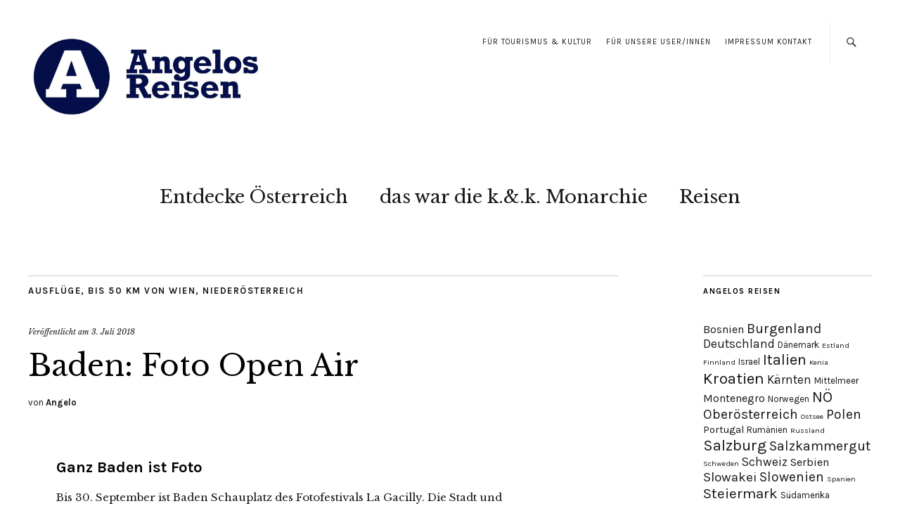

--- FILE ---
content_type: text/html; charset=UTF-8
request_url: https://www.angelos-reisen.at/baden-foto-open-air/
body_size: 84671
content:
<!DOCTYPE html>
<html lang="de">
<head>
	<meta charset="UTF-8" />
	<meta name="viewport" content="width=device-width,initial-scale=1">
	<link rel="profile" href="http://gmpg.org/xfn/11">
	<link rel="pingback" href="https://www.angelos-reisen.at/xmlrpc.php">
	<!--[if lt IE 9]>
		<script src="https://www.angelos-reisen.at/wp-content/themes/zuki/js/html5.js"></script>
	<![endif]-->
<meta name='robots' content='index, follow, max-image-preview:large, max-snippet:-1, max-video-preview:-1' />
	<style>img:is([sizes="auto" i], [sizes^="auto," i]) { contain-intrinsic-size: 3000px 1500px }</style>
	<style type='text/css'>
					#tarteaucitronCookieImg { background: url(/assets/img/cookies-dark.png);}
					.tarteaucitronInfoBox { color: #424242 !important; }
					.dsgvoaio_pol_header { background: #eaeaea !important;}
					.dsgvo_hide_policy_popup .dashicons {color: #424242 !important;}					

					#tarteaucitron #tarteaucitronServices .tarteaucitronMainLine {

						background: #eaeaea !important;

						border: 3px solid #eaeaea !important;

						border-left: 9px solid #eaeaea !important;

						border-top: 5px solid #eaeaea !important;

						margin-bottom: 0;

						margin-top: 21px;

						position: relative;

					}

					#tarteaucitron #tarteaucitronServices .tarteaucitronTitle a, #tarteaucitron b, #tarteaucitron #tarteaucitronServices .tarteaucitronMainLine .tarteaucitronName b, #tarteaucitron #tarteaucitronServices .tarteaucitronTitle, #tarteaucitronAlertSmall #tarteaucitronCookiesListContainer #tarteaucitronClosePanelCookie, #tarteaucitron #tarteaucitronClosePanel, #tarteaucitron #tarteaucitronServices .tarteaucitronMainLine .tarteaucitronName a, #tarteaucitron #tarteaucitronServices .tarteaucitronTitle a {

						color: #424242 !important;

					}

	

					#tarteaucitronAlertSmall #tarteaucitronCookiesListContainer #tarteaucitronCookiesList .tarteaucitronTitle, #tarteaucitron #tarteaucitronServices .tarteaucitronTitle, #tarteaucitron #tarteaucitronInfo, #tarteaucitron #tarteaucitronServices .tarteaucitronDetails {

						background: #eaeaea !important;

					}

					

					#tarteaucitronAlertSmall #tarteaucitronCookiesListContainer #tarteaucitronClosePanelCookie, #tarteaucitron #tarteaucitronClosePanel {

						background: #eaeaea !important;

						

					}

					

					#tarteaucitron .tarteaucitronBorder {

						background: #fff;

						border: 2px solid #eaeaea !important;

					}		



					#tarteaucitronAlertBig, #tarteaucitronManager {

						/**background: #eaeaea !important;

						color: #424242 !important;**/

					}	
					
					#tarteaucitronAlertSmall {
						
						background: #eaeaea !important;
					
					}



					#tarteaucitronAlertBig #tarteaucitronCloseAlert {

						background: #ffffff !important;

						color: #424242 !important;

					}						

					.tac_activate {

						background: #eaeaea !important;

						color: #424242 !important;

					}	

					.tac_activate .tac_float b {

						color: #424242 !important;

					}

					.dsdvo-cookie-notice.style1 #tarteaucitronAlertBig {
						
						background: #eaeaea !important;
						
						color: #424242 !important;
					}
					
					.dsgvoaio-checkbox {
						
						color: #424242 !important;
						
					}
					
					.dsgvoaio-checkbox-indicator { 
					
						background: #ffffff !important;
					
					}
					
					.dsgvoaio-checkbox input:checked ~ .dsgvoaio-checkbox-indicator {
						
						background: #79b51f !important;
						
					}
					
					#tarinner #dsgvonotice_footer a, .dsgvonotice_footer_separator {
						
						color: #424242 !important;
						
					}					 
					

				 </style>
	<!-- This site is optimized with the Yoast SEO plugin v24.5 - https://yoast.com/wordpress/plugins/seo/ -->
	<title>Baden: Foto Open Air - Angelos Reisen</title>
	<meta name="description" content="Baden Foto: Bis 30. September ist Baden Schauplatz des Fotofestivals La Gacilly. Die Stadt ist eindrucksvolle Kulisse für großformatige Fotos mit dem Schwerpunkt &quot;Africa&quot;." />
	<link rel="canonical" href="https://www.angelos-reisen.at/baden-foto-open-air/" />
	<meta property="og:locale" content="de_DE" />
	<meta property="og:type" content="article" />
	<meta property="og:title" content="Baden: Foto Open Air - Angelos Reisen" />
	<meta property="og:description" content="Baden Foto: Bis 30. September ist Baden Schauplatz des Fotofestivals La Gacilly. Die Stadt ist eindrucksvolle Kulisse für großformatige Fotos mit dem Schwerpunkt &quot;Africa&quot;." />
	<meta property="og:url" content="https://www.angelos-reisen.at/baden-foto-open-air/" />
	<meta property="article:publisher" content="https://www.facebook.com/angelosreisen" />
	<meta property="article:published_time" content="2018-07-03T16:30:36+00:00" />
	<meta property="article:modified_time" content="2020-04-23T19:11:42+00:00" />
	<meta property="og:image" content="https://i0.wp.com/www.angelos-reisen.at/wp-content/uploads/2018/07/IMG_6409.jpg?fit=1000%2C1000&ssl=1" />
	<meta property="og:image:width" content="1000" />
	<meta property="og:image:height" content="1000" />
	<meta property="og:image:type" content="image/jpeg" />
	<meta name="author" content="Angelo" />
	<meta name="twitter:card" content="summary_large_image" />
	<meta name="twitter:creator" content="@GruberAngelo" />
	<meta name="twitter:site" content="@GruberAngelo" />
	<meta name="twitter:label1" content="Verfasst von" />
	<meta name="twitter:data1" content="Angelo" />
	<meta name="twitter:label2" content="Geschätzte Lesezeit" />
	<meta name="twitter:data2" content="1 Minute" />
	<script type="application/ld+json" class="yoast-schema-graph">{"@context":"https://schema.org","@graph":[{"@type":"WebPage","@id":"https://www.angelos-reisen.at/baden-foto-open-air/","url":"https://www.angelos-reisen.at/baden-foto-open-air/","name":"Baden: Foto Open Air - Angelos Reisen","isPartOf":{"@id":"https://www.angelos-reisen.at/#website"},"primaryImageOfPage":{"@id":"https://www.angelos-reisen.at/baden-foto-open-air/#primaryimage"},"image":{"@id":"https://www.angelos-reisen.at/baden-foto-open-air/#primaryimage"},"thumbnailUrl":"https://i0.wp.com/www.angelos-reisen.at/wp-content/uploads/2018/07/IMG_6409.jpg?fit=1000%2C1000&ssl=1","datePublished":"2018-07-03T16:30:36+00:00","dateModified":"2020-04-23T19:11:42+00:00","author":{"@id":"https://www.angelos-reisen.at/#/schema/person/a3b595f16aafb57da3175f18a049f051"},"description":"Baden Foto: Bis 30. September ist Baden Schauplatz des Fotofestivals La Gacilly. Die Stadt ist eindrucksvolle Kulisse für großformatige Fotos mit dem Schwerpunkt \"Africa\".","breadcrumb":{"@id":"https://www.angelos-reisen.at/baden-foto-open-air/#breadcrumb"},"inLanguage":"de","potentialAction":[{"@type":"ReadAction","target":["https://www.angelos-reisen.at/baden-foto-open-air/"]}]},{"@type":"ImageObject","inLanguage":"de","@id":"https://www.angelos-reisen.at/baden-foto-open-air/#primaryimage","url":"https://i0.wp.com/www.angelos-reisen.at/wp-content/uploads/2018/07/IMG_6409.jpg?fit=1000%2C1000&ssl=1","contentUrl":"https://i0.wp.com/www.angelos-reisen.at/wp-content/uploads/2018/07/IMG_6409.jpg?fit=1000%2C1000&ssl=1","width":1000,"height":1000,"caption":"Kurpark Baden"},{"@type":"BreadcrumbList","@id":"https://www.angelos-reisen.at/baden-foto-open-air/#breadcrumb","itemListElement":[{"@type":"ListItem","position":1,"name":"Startseite","item":"https://www.angelos-reisen.at/"},{"@type":"ListItem","position":2,"name":"Blog","item":"https://www.angelos-reisen.at/blog/"},{"@type":"ListItem","position":3,"name":"Baden: Foto Open Air"}]},{"@type":"WebSite","@id":"https://www.angelos-reisen.at/#website","url":"https://www.angelos-reisen.at/","name":"","description":"","potentialAction":[{"@type":"SearchAction","target":{"@type":"EntryPoint","urlTemplate":"https://www.angelos-reisen.at/?s={search_term_string}"},"query-input":{"@type":"PropertyValueSpecification","valueRequired":true,"valueName":"search_term_string"}}],"inLanguage":"de"},{"@type":"Person","@id":"https://www.angelos-reisen.at/#/schema/person/a3b595f16aafb57da3175f18a049f051","name":"Angelo","image":{"@type":"ImageObject","inLanguage":"de","@id":"https://www.angelos-reisen.at/#/schema/person/image/","url":"https://secure.gravatar.com/avatar/e4aef38198121a8d23524082da3737c0?s=96&d=mm&r=g","contentUrl":"https://secure.gravatar.com/avatar/e4aef38198121a8d23524082da3737c0?s=96&d=mm&r=g","caption":"Angelo"},"url":"https://www.angelos-reisen.at/author/j53281/"}]}</script>
	<!-- / Yoast SEO plugin. -->


<link rel='dns-prefetch' href='//www.googletagmanager.com' />
<link rel='dns-prefetch' href='//stats.wp.com' />
<link rel='dns-prefetch' href='//fonts.googleapis.com' />
<link rel='dns-prefetch' href='//v0.wordpress.com' />
<link rel='preconnect' href='//i0.wp.com' />
<link rel='preconnect' href='//c0.wp.com' />
<link rel="alternate" type="application/rss+xml" title=" &raquo; Feed" href="https://www.angelos-reisen.at/feed/" />
<link rel="alternate" type="application/rss+xml" title=" &raquo; Kommentar-Feed" href="https://www.angelos-reisen.at/comments/feed/" />
<script type="text/javascript">
/* <![CDATA[ */
window._wpemojiSettings = {"baseUrl":"https:\/\/s.w.org\/images\/core\/emoji\/15.0.3\/72x72\/","ext":".png","svgUrl":"https:\/\/s.w.org\/images\/core\/emoji\/15.0.3\/svg\/","svgExt":".svg","source":{"concatemoji":"https:\/\/www.angelos-reisen.at\/wp-includes\/js\/wp-emoji-release.min.js?ver=6.7.4"}};
/*! This file is auto-generated */
!function(i,n){var o,s,e;function c(e){try{var t={supportTests:e,timestamp:(new Date).valueOf()};sessionStorage.setItem(o,JSON.stringify(t))}catch(e){}}function p(e,t,n){e.clearRect(0,0,e.canvas.width,e.canvas.height),e.fillText(t,0,0);var t=new Uint32Array(e.getImageData(0,0,e.canvas.width,e.canvas.height).data),r=(e.clearRect(0,0,e.canvas.width,e.canvas.height),e.fillText(n,0,0),new Uint32Array(e.getImageData(0,0,e.canvas.width,e.canvas.height).data));return t.every(function(e,t){return e===r[t]})}function u(e,t,n){switch(t){case"flag":return n(e,"\ud83c\udff3\ufe0f\u200d\u26a7\ufe0f","\ud83c\udff3\ufe0f\u200b\u26a7\ufe0f")?!1:!n(e,"\ud83c\uddfa\ud83c\uddf3","\ud83c\uddfa\u200b\ud83c\uddf3")&&!n(e,"\ud83c\udff4\udb40\udc67\udb40\udc62\udb40\udc65\udb40\udc6e\udb40\udc67\udb40\udc7f","\ud83c\udff4\u200b\udb40\udc67\u200b\udb40\udc62\u200b\udb40\udc65\u200b\udb40\udc6e\u200b\udb40\udc67\u200b\udb40\udc7f");case"emoji":return!n(e,"\ud83d\udc26\u200d\u2b1b","\ud83d\udc26\u200b\u2b1b")}return!1}function f(e,t,n){var r="undefined"!=typeof WorkerGlobalScope&&self instanceof WorkerGlobalScope?new OffscreenCanvas(300,150):i.createElement("canvas"),a=r.getContext("2d",{willReadFrequently:!0}),o=(a.textBaseline="top",a.font="600 32px Arial",{});return e.forEach(function(e){o[e]=t(a,e,n)}),o}function t(e){var t=i.createElement("script");t.src=e,t.defer=!0,i.head.appendChild(t)}"undefined"!=typeof Promise&&(o="wpEmojiSettingsSupports",s=["flag","emoji"],n.supports={everything:!0,everythingExceptFlag:!0},e=new Promise(function(e){i.addEventListener("DOMContentLoaded",e,{once:!0})}),new Promise(function(t){var n=function(){try{var e=JSON.parse(sessionStorage.getItem(o));if("object"==typeof e&&"number"==typeof e.timestamp&&(new Date).valueOf()<e.timestamp+604800&&"object"==typeof e.supportTests)return e.supportTests}catch(e){}return null}();if(!n){if("undefined"!=typeof Worker&&"undefined"!=typeof OffscreenCanvas&&"undefined"!=typeof URL&&URL.createObjectURL&&"undefined"!=typeof Blob)try{var e="postMessage("+f.toString()+"("+[JSON.stringify(s),u.toString(),p.toString()].join(",")+"));",r=new Blob([e],{type:"text/javascript"}),a=new Worker(URL.createObjectURL(r),{name:"wpTestEmojiSupports"});return void(a.onmessage=function(e){c(n=e.data),a.terminate(),t(n)})}catch(e){}c(n=f(s,u,p))}t(n)}).then(function(e){for(var t in e)n.supports[t]=e[t],n.supports.everything=n.supports.everything&&n.supports[t],"flag"!==t&&(n.supports.everythingExceptFlag=n.supports.everythingExceptFlag&&n.supports[t]);n.supports.everythingExceptFlag=n.supports.everythingExceptFlag&&!n.supports.flag,n.DOMReady=!1,n.readyCallback=function(){n.DOMReady=!0}}).then(function(){return e}).then(function(){var e;n.supports.everything||(n.readyCallback(),(e=n.source||{}).concatemoji?t(e.concatemoji):e.wpemoji&&e.twemoji&&(t(e.twemoji),t(e.wpemoji)))}))}((window,document),window._wpemojiSettings);
/* ]]> */
</script>
<style id='wp-emoji-styles-inline-css' type='text/css'>

	img.wp-smiley, img.emoji {
		display: inline !important;
		border: none !important;
		box-shadow: none !important;
		height: 1em !important;
		width: 1em !important;
		margin: 0 0.07em !important;
		vertical-align: -0.1em !important;
		background: none !important;
		padding: 0 !important;
	}
</style>
<link rel='stylesheet' id='wp-block-library-css' href='https://c0.wp.com/c/6.7.4/wp-includes/css/dist/block-library/style.min.css' type='text/css' media='all' />
<style id='wp-block-library-theme-inline-css' type='text/css'>
.wp-block-audio :where(figcaption){color:#555;font-size:13px;text-align:center}.is-dark-theme .wp-block-audio :where(figcaption){color:#ffffffa6}.wp-block-audio{margin:0 0 1em}.wp-block-code{border:1px solid #ccc;border-radius:4px;font-family:Menlo,Consolas,monaco,monospace;padding:.8em 1em}.wp-block-embed :where(figcaption){color:#555;font-size:13px;text-align:center}.is-dark-theme .wp-block-embed :where(figcaption){color:#ffffffa6}.wp-block-embed{margin:0 0 1em}.blocks-gallery-caption{color:#555;font-size:13px;text-align:center}.is-dark-theme .blocks-gallery-caption{color:#ffffffa6}:root :where(.wp-block-image figcaption){color:#555;font-size:13px;text-align:center}.is-dark-theme :root :where(.wp-block-image figcaption){color:#ffffffa6}.wp-block-image{margin:0 0 1em}.wp-block-pullquote{border-bottom:4px solid;border-top:4px solid;color:currentColor;margin-bottom:1.75em}.wp-block-pullquote cite,.wp-block-pullquote footer,.wp-block-pullquote__citation{color:currentColor;font-size:.8125em;font-style:normal;text-transform:uppercase}.wp-block-quote{border-left:.25em solid;margin:0 0 1.75em;padding-left:1em}.wp-block-quote cite,.wp-block-quote footer{color:currentColor;font-size:.8125em;font-style:normal;position:relative}.wp-block-quote:where(.has-text-align-right){border-left:none;border-right:.25em solid;padding-left:0;padding-right:1em}.wp-block-quote:where(.has-text-align-center){border:none;padding-left:0}.wp-block-quote.is-large,.wp-block-quote.is-style-large,.wp-block-quote:where(.is-style-plain){border:none}.wp-block-search .wp-block-search__label{font-weight:700}.wp-block-search__button{border:1px solid #ccc;padding:.375em .625em}:where(.wp-block-group.has-background){padding:1.25em 2.375em}.wp-block-separator.has-css-opacity{opacity:.4}.wp-block-separator{border:none;border-bottom:2px solid;margin-left:auto;margin-right:auto}.wp-block-separator.has-alpha-channel-opacity{opacity:1}.wp-block-separator:not(.is-style-wide):not(.is-style-dots){width:100px}.wp-block-separator.has-background:not(.is-style-dots){border-bottom:none;height:1px}.wp-block-separator.has-background:not(.is-style-wide):not(.is-style-dots){height:2px}.wp-block-table{margin:0 0 1em}.wp-block-table td,.wp-block-table th{word-break:normal}.wp-block-table :where(figcaption){color:#555;font-size:13px;text-align:center}.is-dark-theme .wp-block-table :where(figcaption){color:#ffffffa6}.wp-block-video :where(figcaption){color:#555;font-size:13px;text-align:center}.is-dark-theme .wp-block-video :where(figcaption){color:#ffffffa6}.wp-block-video{margin:0 0 1em}:root :where(.wp-block-template-part.has-background){margin-bottom:0;margin-top:0;padding:1.25em 2.375em}
</style>
<link rel='stylesheet' id='mediaelement-css' href='https://c0.wp.com/c/6.7.4/wp-includes/js/mediaelement/mediaelementplayer-legacy.min.css' type='text/css' media='all' />
<link rel='stylesheet' id='wp-mediaelement-css' href='https://c0.wp.com/c/6.7.4/wp-includes/js/mediaelement/wp-mediaelement.min.css' type='text/css' media='all' />
<style id='jetpack-sharing-buttons-style-inline-css' type='text/css'>
.jetpack-sharing-buttons__services-list{display:flex;flex-direction:row;flex-wrap:wrap;gap:0;list-style-type:none;margin:5px;padding:0}.jetpack-sharing-buttons__services-list.has-small-icon-size{font-size:12px}.jetpack-sharing-buttons__services-list.has-normal-icon-size{font-size:16px}.jetpack-sharing-buttons__services-list.has-large-icon-size{font-size:24px}.jetpack-sharing-buttons__services-list.has-huge-icon-size{font-size:36px}@media print{.jetpack-sharing-buttons__services-list{display:none!important}}.editor-styles-wrapper .wp-block-jetpack-sharing-buttons{gap:0;padding-inline-start:0}ul.jetpack-sharing-buttons__services-list.has-background{padding:1.25em 2.375em}
</style>
<style id='classic-theme-styles-inline-css' type='text/css'>
/*! This file is auto-generated */
.wp-block-button__link{color:#fff;background-color:#32373c;border-radius:9999px;box-shadow:none;text-decoration:none;padding:calc(.667em + 2px) calc(1.333em + 2px);font-size:1.125em}.wp-block-file__button{background:#32373c;color:#fff;text-decoration:none}
</style>
<style id='global-styles-inline-css' type='text/css'>
:root{--wp--preset--aspect-ratio--square: 1;--wp--preset--aspect-ratio--4-3: 4/3;--wp--preset--aspect-ratio--3-4: 3/4;--wp--preset--aspect-ratio--3-2: 3/2;--wp--preset--aspect-ratio--2-3: 2/3;--wp--preset--aspect-ratio--16-9: 16/9;--wp--preset--aspect-ratio--9-16: 9/16;--wp--preset--color--black: #000000;--wp--preset--color--cyan-bluish-gray: #abb8c3;--wp--preset--color--white: #ffffff;--wp--preset--color--pale-pink: #f78da7;--wp--preset--color--vivid-red: #cf2e2e;--wp--preset--color--luminous-vivid-orange: #ff6900;--wp--preset--color--luminous-vivid-amber: #fcb900;--wp--preset--color--light-green-cyan: #7bdcb5;--wp--preset--color--vivid-green-cyan: #00d084;--wp--preset--color--pale-cyan-blue: #8ed1fc;--wp--preset--color--vivid-cyan-blue: #0693e3;--wp--preset--color--vivid-purple: #9b51e0;--wp--preset--gradient--vivid-cyan-blue-to-vivid-purple: linear-gradient(135deg,rgba(6,147,227,1) 0%,rgb(155,81,224) 100%);--wp--preset--gradient--light-green-cyan-to-vivid-green-cyan: linear-gradient(135deg,rgb(122,220,180) 0%,rgb(0,208,130) 100%);--wp--preset--gradient--luminous-vivid-amber-to-luminous-vivid-orange: linear-gradient(135deg,rgba(252,185,0,1) 0%,rgba(255,105,0,1) 100%);--wp--preset--gradient--luminous-vivid-orange-to-vivid-red: linear-gradient(135deg,rgba(255,105,0,1) 0%,rgb(207,46,46) 100%);--wp--preset--gradient--very-light-gray-to-cyan-bluish-gray: linear-gradient(135deg,rgb(238,238,238) 0%,rgb(169,184,195) 100%);--wp--preset--gradient--cool-to-warm-spectrum: linear-gradient(135deg,rgb(74,234,220) 0%,rgb(151,120,209) 20%,rgb(207,42,186) 40%,rgb(238,44,130) 60%,rgb(251,105,98) 80%,rgb(254,248,76) 100%);--wp--preset--gradient--blush-light-purple: linear-gradient(135deg,rgb(255,206,236) 0%,rgb(152,150,240) 100%);--wp--preset--gradient--blush-bordeaux: linear-gradient(135deg,rgb(254,205,165) 0%,rgb(254,45,45) 50%,rgb(107,0,62) 100%);--wp--preset--gradient--luminous-dusk: linear-gradient(135deg,rgb(255,203,112) 0%,rgb(199,81,192) 50%,rgb(65,88,208) 100%);--wp--preset--gradient--pale-ocean: linear-gradient(135deg,rgb(255,245,203) 0%,rgb(182,227,212) 50%,rgb(51,167,181) 100%);--wp--preset--gradient--electric-grass: linear-gradient(135deg,rgb(202,248,128) 0%,rgb(113,206,126) 100%);--wp--preset--gradient--midnight: linear-gradient(135deg,rgb(2,3,129) 0%,rgb(40,116,252) 100%);--wp--preset--font-size--small: 13px;--wp--preset--font-size--medium: 20px;--wp--preset--font-size--large: 19px;--wp--preset--font-size--x-large: 42px;--wp--preset--font-size--regular: 15px;--wp--preset--font-size--larger: 24px;--wp--preset--spacing--20: 0.44rem;--wp--preset--spacing--30: 0.67rem;--wp--preset--spacing--40: 1rem;--wp--preset--spacing--50: 1.5rem;--wp--preset--spacing--60: 2.25rem;--wp--preset--spacing--70: 3.38rem;--wp--preset--spacing--80: 5.06rem;--wp--preset--shadow--natural: 6px 6px 9px rgba(0, 0, 0, 0.2);--wp--preset--shadow--deep: 12px 12px 50px rgba(0, 0, 0, 0.4);--wp--preset--shadow--sharp: 6px 6px 0px rgba(0, 0, 0, 0.2);--wp--preset--shadow--outlined: 6px 6px 0px -3px rgba(255, 255, 255, 1), 6px 6px rgba(0, 0, 0, 1);--wp--preset--shadow--crisp: 6px 6px 0px rgba(0, 0, 0, 1);}:where(.is-layout-flex){gap: 0.5em;}:where(.is-layout-grid){gap: 0.5em;}body .is-layout-flex{display: flex;}.is-layout-flex{flex-wrap: wrap;align-items: center;}.is-layout-flex > :is(*, div){margin: 0;}body .is-layout-grid{display: grid;}.is-layout-grid > :is(*, div){margin: 0;}:where(.wp-block-columns.is-layout-flex){gap: 2em;}:where(.wp-block-columns.is-layout-grid){gap: 2em;}:where(.wp-block-post-template.is-layout-flex){gap: 1.25em;}:where(.wp-block-post-template.is-layout-grid){gap: 1.25em;}.has-black-color{color: var(--wp--preset--color--black) !important;}.has-cyan-bluish-gray-color{color: var(--wp--preset--color--cyan-bluish-gray) !important;}.has-white-color{color: var(--wp--preset--color--white) !important;}.has-pale-pink-color{color: var(--wp--preset--color--pale-pink) !important;}.has-vivid-red-color{color: var(--wp--preset--color--vivid-red) !important;}.has-luminous-vivid-orange-color{color: var(--wp--preset--color--luminous-vivid-orange) !important;}.has-luminous-vivid-amber-color{color: var(--wp--preset--color--luminous-vivid-amber) !important;}.has-light-green-cyan-color{color: var(--wp--preset--color--light-green-cyan) !important;}.has-vivid-green-cyan-color{color: var(--wp--preset--color--vivid-green-cyan) !important;}.has-pale-cyan-blue-color{color: var(--wp--preset--color--pale-cyan-blue) !important;}.has-vivid-cyan-blue-color{color: var(--wp--preset--color--vivid-cyan-blue) !important;}.has-vivid-purple-color{color: var(--wp--preset--color--vivid-purple) !important;}.has-black-background-color{background-color: var(--wp--preset--color--black) !important;}.has-cyan-bluish-gray-background-color{background-color: var(--wp--preset--color--cyan-bluish-gray) !important;}.has-white-background-color{background-color: var(--wp--preset--color--white) !important;}.has-pale-pink-background-color{background-color: var(--wp--preset--color--pale-pink) !important;}.has-vivid-red-background-color{background-color: var(--wp--preset--color--vivid-red) !important;}.has-luminous-vivid-orange-background-color{background-color: var(--wp--preset--color--luminous-vivid-orange) !important;}.has-luminous-vivid-amber-background-color{background-color: var(--wp--preset--color--luminous-vivid-amber) !important;}.has-light-green-cyan-background-color{background-color: var(--wp--preset--color--light-green-cyan) !important;}.has-vivid-green-cyan-background-color{background-color: var(--wp--preset--color--vivid-green-cyan) !important;}.has-pale-cyan-blue-background-color{background-color: var(--wp--preset--color--pale-cyan-blue) !important;}.has-vivid-cyan-blue-background-color{background-color: var(--wp--preset--color--vivid-cyan-blue) !important;}.has-vivid-purple-background-color{background-color: var(--wp--preset--color--vivid-purple) !important;}.has-black-border-color{border-color: var(--wp--preset--color--black) !important;}.has-cyan-bluish-gray-border-color{border-color: var(--wp--preset--color--cyan-bluish-gray) !important;}.has-white-border-color{border-color: var(--wp--preset--color--white) !important;}.has-pale-pink-border-color{border-color: var(--wp--preset--color--pale-pink) !important;}.has-vivid-red-border-color{border-color: var(--wp--preset--color--vivid-red) !important;}.has-luminous-vivid-orange-border-color{border-color: var(--wp--preset--color--luminous-vivid-orange) !important;}.has-luminous-vivid-amber-border-color{border-color: var(--wp--preset--color--luminous-vivid-amber) !important;}.has-light-green-cyan-border-color{border-color: var(--wp--preset--color--light-green-cyan) !important;}.has-vivid-green-cyan-border-color{border-color: var(--wp--preset--color--vivid-green-cyan) !important;}.has-pale-cyan-blue-border-color{border-color: var(--wp--preset--color--pale-cyan-blue) !important;}.has-vivid-cyan-blue-border-color{border-color: var(--wp--preset--color--vivid-cyan-blue) !important;}.has-vivid-purple-border-color{border-color: var(--wp--preset--color--vivid-purple) !important;}.has-vivid-cyan-blue-to-vivid-purple-gradient-background{background: var(--wp--preset--gradient--vivid-cyan-blue-to-vivid-purple) !important;}.has-light-green-cyan-to-vivid-green-cyan-gradient-background{background: var(--wp--preset--gradient--light-green-cyan-to-vivid-green-cyan) !important;}.has-luminous-vivid-amber-to-luminous-vivid-orange-gradient-background{background: var(--wp--preset--gradient--luminous-vivid-amber-to-luminous-vivid-orange) !important;}.has-luminous-vivid-orange-to-vivid-red-gradient-background{background: var(--wp--preset--gradient--luminous-vivid-orange-to-vivid-red) !important;}.has-very-light-gray-to-cyan-bluish-gray-gradient-background{background: var(--wp--preset--gradient--very-light-gray-to-cyan-bluish-gray) !important;}.has-cool-to-warm-spectrum-gradient-background{background: var(--wp--preset--gradient--cool-to-warm-spectrum) !important;}.has-blush-light-purple-gradient-background{background: var(--wp--preset--gradient--blush-light-purple) !important;}.has-blush-bordeaux-gradient-background{background: var(--wp--preset--gradient--blush-bordeaux) !important;}.has-luminous-dusk-gradient-background{background: var(--wp--preset--gradient--luminous-dusk) !important;}.has-pale-ocean-gradient-background{background: var(--wp--preset--gradient--pale-ocean) !important;}.has-electric-grass-gradient-background{background: var(--wp--preset--gradient--electric-grass) !important;}.has-midnight-gradient-background{background: var(--wp--preset--gradient--midnight) !important;}.has-small-font-size{font-size: var(--wp--preset--font-size--small) !important;}.has-medium-font-size{font-size: var(--wp--preset--font-size--medium) !important;}.has-large-font-size{font-size: var(--wp--preset--font-size--large) !important;}.has-x-large-font-size{font-size: var(--wp--preset--font-size--x-large) !important;}
:where(.wp-block-post-template.is-layout-flex){gap: 1.25em;}:where(.wp-block-post-template.is-layout-grid){gap: 1.25em;}
:where(.wp-block-columns.is-layout-flex){gap: 2em;}:where(.wp-block-columns.is-layout-grid){gap: 2em;}
:root :where(.wp-block-pullquote){font-size: 1.5em;line-height: 1.6;}
</style>
<link rel='stylesheet' id='contact-form-7-css' href='https://www.angelos-reisen.at/wp-content/plugins/contact-form-7/includes/css/styles.css?ver=6.0.4' type='text/css' media='all' />
<link rel='stylesheet' id='mc4wp-form-basic-css' href='https://www.angelos-reisen.at/wp-content/plugins/mailchimp-for-wp/assets/css/form-basic.css?ver=4.10.1' type='text/css' media='all' />
<link rel='stylesheet' id='zuki-flex-slider-style-css' href='https://www.angelos-reisen.at/wp-content/themes/zuki/js/flex-slider/flexslider.css?ver=6.7.4' type='text/css' media='all' />
<link rel='stylesheet' id='zuki-fonts-css' href='//fonts.googleapis.com/css?family=Libre+Baskerville%3A400%2C700%2C400italic%7CKarla%3A400%2C400italic%2C700%2C700italic%26subset%3Dlatin%2Clatin-ext&#038;subset=latin%2Clatin-ext' type='text/css' media='all' />
<link rel='stylesheet' id='genericons-css' href='https://c0.wp.com/p/jetpack/14.3/_inc/genericons/genericons/genericons.css' type='text/css' media='all' />
<link rel='stylesheet' id='zuki-style-css' href='https://www.angelos-reisen.at/wp-content/themes/zuki/style.css?ver=20140630' type='text/css' media='all' />
<style id='jetpack_facebook_likebox-inline-css' type='text/css'>
.widget_facebook_likebox {
	overflow: hidden;
}

</style>
<link rel='stylesheet' id='sharedaddy-css' href='https://c0.wp.com/p/jetpack/14.3/modules/sharedaddy/sharing.css' type='text/css' media='all' />
<link rel='stylesheet' id='social-logos-css' href='https://c0.wp.com/p/jetpack/14.3/_inc/social-logos/social-logos.min.css' type='text/css' media='all' />
<script type="text/javascript" src="https://c0.wp.com/c/6.7.4/wp-includes/js/jquery/jquery.min.js" id="jquery-core-js"></script>
<script type="text/javascript" src="https://c0.wp.com/c/6.7.4/wp-includes/js/jquery/jquery-migrate.min.js" id="jquery-migrate-js"></script>
<script type="text/javascript" src="https://www.angelos-reisen.at/wp-content/themes/zuki/js/jquery.fitvids.js?ver=1.1" id="zuki-fitvids-js"></script>
<script type="text/javascript" src="https://www.angelos-reisen.at/wp-content/themes/zuki/js/flex-slider/jquery.flexslider-min.js?ver=6.7.4" id="zuki-flex-slider-js"></script>
<script type="text/javascript" src="https://www.angelos-reisen.at/wp-content/themes/zuki/js/functions.js?ver=20140426" id="zuki-script-js"></script>

<!-- Google Tag (gtac.js) durch Site-Kit hinzugefügt -->
<!-- Von Site Kit hinzugefügtes Google-Analytics-Snippet -->
<script type="text/javascript" src="https://www.googletagmanager.com/gtag/js?id=G-6F7XYT6WQX" id="google_gtagjs-js" async></script>
<script type="text/javascript" id="google_gtagjs-js-after">
/* <![CDATA[ */
window.dataLayer = window.dataLayer || [];function gtag(){dataLayer.push(arguments);}
gtag("set","linker",{"domains":["www.angelos-reisen.at"]});
gtag("js", new Date());
gtag("set", "developer_id.dZTNiMT", true);
gtag("config", "G-6F7XYT6WQX");
/* ]]> */
</script>
<link rel="https://api.w.org/" href="https://www.angelos-reisen.at/wp-json/" /><link rel="alternate" title="JSON" type="application/json" href="https://www.angelos-reisen.at/wp-json/wp/v2/posts/6845" /><link rel="EditURI" type="application/rsd+xml" title="RSD" href="https://www.angelos-reisen.at/xmlrpc.php?rsd" />
<meta name="generator" content="WordPress 6.7.4" />
<link rel='shortlink' href='https://wp.me/p555ub-1Mp' />
<link rel="alternate" title="oEmbed (JSON)" type="application/json+oembed" href="https://www.angelos-reisen.at/wp-json/oembed/1.0/embed?url=https%3A%2F%2Fwww.angelos-reisen.at%2Fbaden-foto-open-air%2F" />
<link rel="alternate" title="oEmbed (XML)" type="text/xml+oembed" href="https://www.angelos-reisen.at/wp-json/oembed/1.0/embed?url=https%3A%2F%2Fwww.angelos-reisen.at%2Fbaden-foto-open-air%2F&#038;format=xml" />
<meta name="generator" content="Site Kit by Google 1.170.0" />	<style>img#wpstats{display:none}</style>
			<style type="text/css">
		.widget-area p.summary a,
		.entry-content p a,
		.entry-content li a,
		.page .entry-content p a,
		blockquote cite a,
		.textwidget a,
		#comments .comment-text a,
		.authorbox p.author-description a {color: ;}
		.widget_zuki_recentposts_color .bg-wrap {background: #eef5ec;}
		.archive-menu-content {background: #eef5ec;}
	</style>
		
<!-- Durch Site Kit hinzugefügte Google AdSense Metatags -->
<meta name="google-adsense-platform-account" content="ca-host-pub-2644536267352236">
<meta name="google-adsense-platform-domain" content="sitekit.withgoogle.com">
<!-- Beende durch Site Kit hinzugefügte Google AdSense Metatags -->
	<style type="text/css" id="zuki-header-css">
			#site-title h1 {

		}
		</style>
	<style type="text/css" id="custom-background-css">
body.custom-background { background-color: #ffffff; }
</style>
	<link rel="icon" href="https://i0.wp.com/www.angelos-reisen.at/wp-content/uploads/2018/04/Angelo-Blau.png?fit=32%2C30&#038;ssl=1" sizes="32x32" />
<link rel="icon" href="https://i0.wp.com/www.angelos-reisen.at/wp-content/uploads/2018/04/Angelo-Blau.png?fit=105%2C100&#038;ssl=1" sizes="192x192" />
<link rel="apple-touch-icon" href="https://i0.wp.com/www.angelos-reisen.at/wp-content/uploads/2018/04/Angelo-Blau.png?fit=105%2C100&#038;ssl=1" />
<meta name="msapplication-TileImage" content="https://i0.wp.com/www.angelos-reisen.at/wp-content/uploads/2018/04/Angelo-Blau.png?fit=105%2C100&#038;ssl=1" />


			<style>
					
			@media screen and (min-width: 800px) {

				.dsdvo-cookie-notice.style1 #tarteaucitronDisclaimerAlert {

					float: left;

					width: 100% !important;
					
					text-align: center !important;
					
					padding-top: 15px;

				}
				
				.dsdvo-cookie-notice.style1 #tarteaucitronAlertBig .dsgvonoticebtns {
					
					float: left;
					
					width: 100%;
					
					text-align: center;
					
					margin-bottom: 25px;
					
				}
								
				.dsdvo-cookie-notice.style1 #tarteaucitronAlertBig #tarteaucitronPersonalize, .dsdvo-cookie-notice.style1 #tarteaucitronAlertBig #tarteaucitronCloseAlert {
					
					float: none !important;
					
				}	

			}
			
			@media screen and (max-width: 800px) {

				.dsdvo-cookie-notice.style1 #tarteaucitronDisclaimerAlert {

					float: left;

					width: 80% !important;

				}
				
				.dsdvo-cookie-notice.style1 #tarteaucitronAlertBig #tarteaucitronCloseAlert, .dsdvo-cookie-notice.style1 #tarteaucitronPersonalize {
					
					margin-bottom: 15px !important;
				
				}	

				.dsdvo-cookie-notice.style1 #tarteaucitronDisclaimerAlert .tarteaucitronDisclaimerAlertInner {
					
					padding-top: 15px;
					
				}				

			}
			
			</style>

			</head>

<body class="post-template-default single single-post postid-6845 single-format-standard custom-background">

	<div id="container">

		<header id="masthead" class="cf" role="banner">

							<nav id="header-top-nav">
					<ul id="menu-header-top-menue" class="menu"><li id="menu-item-4985" class="menu-item menu-item-type-post_type menu-item-object-page menu-item-4985"><a href="https://www.angelos-reisen.at/angebote-fuer-tourismus-kultur/">Für Tourismus &#038; Kultur</a></li>
<li id="menu-item-4398" class="menu-item menu-item-type-post_type menu-item-object-page menu-item-4398"><a href="https://www.angelos-reisen.at/ueber-angelos-reisen/">Für unsere User/innen</a></li>
<li id="menu-item-4397" class="menu-item menu-item-type-post_type menu-item-object-page menu-item-4397"><a href="https://www.angelos-reisen.at/impressum-2/">Impressum Kontakt</a></li>
</ul>				</nav><!-- end #header-top -->
			
			<div id="site-title">
							<div id="site-header">
					<a href="https://www.angelos-reisen.at/" rel="home"><img src="https://www.angelos-reisen.at/wp-content/uploads/2019/05/cropped-Angelos-Reisen-1.jpg" width="1499" height="398" alt=""></a>
				</div><!-- end #site-header -->
							<h1><a href="https://www.angelos-reisen.at/" title=""></a></h1>
						</div><!-- end #site-title -->

			<a href="#menuopen" id="mobile-menu-toggle"><span>Menü</span></a>

			<div id="mobile-menu-wrap" class="cf">
									<div class="search-box">
						<a href="#" id="search-toggle"><span>Suche</span></a>
						
<form method="get" id="searchform" class="searchform" action="https://www.angelos-reisen.at/" role="search">
	<label for="s" class="screen-reader-text"><span>Suche</span></label>
	<input type="text" class="search-field" name="s" id="s" placeholder="Suche&hellip;" />
	<input type="submit" class="submit" name="submit" id="searchsubmit" value="Suche" />
</form>					</div><!-- end .search-box -->
								<nav id="site-nav" class="cf">
					<ul id="menu-um-wien" class="nav-menu"><li id="menu-item-9184" class="menu-item menu-item-type-custom menu-item-object-custom menu-item-has-children menu-item-9184"><a href="https://www.angelos-reisen.at/entdecke-oesterreich/">Entdecke Österreich</a>
<ul class="sub-menu">
	<li id="menu-item-8988" class="menu-item menu-item-type-taxonomy menu-item-object-category menu-item-8988"><a href="https://www.angelos-reisen.at/category/angelo-unterwegs/">Angelo unterwegs</a></li>
	<li id="menu-item-8717" class="menu-item menu-item-type-taxonomy menu-item-object-category menu-item-8717"><a href="https://www.angelos-reisen.at/category/wien/">Wien</a></li>
	<li id="menu-item-8720" class="menu-item menu-item-type-taxonomy menu-item-object-category current-post-ancestor current-menu-parent current-post-parent menu-item-8720"><a href="https://www.angelos-reisen.at/category/niederoesterreich/">Niederösterreich</a></li>
	<li id="menu-item-8718" class="menu-item menu-item-type-taxonomy menu-item-object-category menu-item-8718"><a href="https://www.angelos-reisen.at/category/burgenland/">Burgenland</a></li>
	<li id="menu-item-8721" class="menu-item menu-item-type-taxonomy menu-item-object-category menu-item-8721"><a href="https://www.angelos-reisen.at/category/oberoesterreich/">Oberösterreich</a></li>
	<li id="menu-item-8722" class="menu-item menu-item-type-taxonomy menu-item-object-category menu-item-8722"><a href="https://www.angelos-reisen.at/category/salzburg/">Salzburg</a></li>
	<li id="menu-item-8723" class="menu-item menu-item-type-taxonomy menu-item-object-category menu-item-8723"><a href="https://www.angelos-reisen.at/category/steiermark/">Steiermark</a></li>
	<li id="menu-item-8719" class="menu-item menu-item-type-taxonomy menu-item-object-category menu-item-8719"><a href="https://www.angelos-reisen.at/category/kaernten/">Kärnten</a></li>
	<li id="menu-item-8724" class="menu-item menu-item-type-taxonomy menu-item-object-category menu-item-8724"><a href="https://www.angelos-reisen.at/category/tirol/">Tirol</a></li>
	<li id="menu-item-8725" class="menu-item menu-item-type-taxonomy menu-item-object-category menu-item-8725"><a href="https://www.angelos-reisen.at/category/vorarlberg/">Vorarlberg</a></li>
</ul>
</li>
<li id="menu-item-8799" class="menu-item menu-item-type-custom menu-item-object-custom menu-item-has-children menu-item-8799"><a href="https://www.angelos-reisen.at/das-war-die-donaumonarchie/">das war die k.&#038;.k. Monarchie</a>
<ul class="sub-menu">
	<li id="menu-item-11053" class="menu-item menu-item-type-custom menu-item-object-custom menu-item-has-children menu-item-11053"><a href="http://www.angelos-reisen.at/cisleithanien/">Kaiserreich Österreich &#8211; Cisleithanien</a>
	<ul class="sub-menu">
		<li id="menu-item-7720" class="menu-item menu-item-type-taxonomy menu-item-object-category menu-item-7720"><a href="https://www.angelos-reisen.at/category/erzherzogtum-oesterreich-unter-der-enns/">Erzherzogtum Österreich unter der Enns</a></li>
		<li id="menu-item-7719" class="menu-item menu-item-type-taxonomy menu-item-object-category menu-item-7719"><a href="https://www.angelos-reisen.at/category/erzherzogtum-oesterreich-ob-der-enns/">Erzherzogtum Österreich ob der Enns</a></li>
		<li id="menu-item-7727" class="menu-item menu-item-type-taxonomy menu-item-object-category menu-item-7727"><a href="https://www.angelos-reisen.at/category/herzogtum-salzburg/">Herzogtum Salzburg</a></li>
		<li id="menu-item-7729" class="menu-item menu-item-type-taxonomy menu-item-object-category menu-item-7729"><a href="https://www.angelos-reisen.at/category/herzogtum-steiermark/">Herzogtum Steiermark</a></li>
		<li id="menu-item-7725" class="menu-item menu-item-type-taxonomy menu-item-object-category menu-item-7725"><a href="https://www.angelos-reisen.at/category/herzogtum-kaernten/">Herzogtum Kärnten</a></li>
		<li id="menu-item-7726" class="menu-item menu-item-type-taxonomy menu-item-object-category menu-item-7726"><a href="https://www.angelos-reisen.at/category/herzogtum-krain/">Herzogtum Krain</a></li>
		<li id="menu-item-7723" class="menu-item menu-item-type-taxonomy menu-item-object-category menu-item-7723"><a href="https://www.angelos-reisen.at/category/gefuerstete-grafschaft-tirol/">Gefürstete Grafschaft Tirol</a></li>
		<li id="menu-item-7735" class="menu-item menu-item-type-taxonomy menu-item-object-category menu-item-7735"><a href="https://www.angelos-reisen.at/category/land-vorarlberg/">Land Vorarlberg</a></li>
		<li id="menu-item-7722" class="menu-item menu-item-type-taxonomy menu-item-object-category menu-item-7722"><a href="https://www.angelos-reisen.at/category/gefuerstete-grafschaft-goerz-und-gradisca/">Gefürstete Grafschaft Görz und Gradisca</a></li>
		<li id="menu-item-7738" class="menu-item menu-item-type-taxonomy menu-item-object-category menu-item-7738"><a href="https://www.angelos-reisen.at/category/stadt-triest/">Stadt Triest</a></li>
		<li id="menu-item-7736" class="menu-item menu-item-type-taxonomy menu-item-object-category menu-item-7736"><a href="https://www.angelos-reisen.at/category/markgrafschaft-istrien/">Markgrafschaft Istrien</a></li>
		<li id="menu-item-7731" class="menu-item menu-item-type-taxonomy menu-item-object-category menu-item-7731"><a href="https://www.angelos-reisen.at/category/koenigreich-dalmatien/">Königreich Dalmatien</a></li>
		<li id="menu-item-7730" class="menu-item menu-item-type-taxonomy menu-item-object-category menu-item-7730"><a href="https://www.angelos-reisen.at/category/koenigreich-boehmen/">Königreich Böhmen</a></li>
		<li id="menu-item-7737" class="menu-item menu-item-type-taxonomy menu-item-object-category menu-item-7737"><a href="https://www.angelos-reisen.at/category/markgrafschaft-maehren/">Markgrafschaft Mähren</a></li>
		<li id="menu-item-7728" class="menu-item menu-item-type-taxonomy menu-item-object-category menu-item-7728"><a href="https://www.angelos-reisen.at/category/herzogtum-schlesien/">Herzogtum Schlesien</a></li>
		<li id="menu-item-7732" class="menu-item menu-item-type-taxonomy menu-item-object-category menu-item-7732"><a href="https://www.angelos-reisen.at/category/koenigreich-galizien-und-lodomerien/">Königreich Galizien und Lodomerien</a></li>
		<li id="menu-item-11055" class="menu-item menu-item-type-taxonomy menu-item-object-category menu-item-11055"><a href="https://www.angelos-reisen.at/category/herzogtum-bukowina/">Herzogtum Bukowina</a></li>
	</ul>
</li>
	<li id="menu-item-11054" class="menu-item menu-item-type-custom menu-item-object-custom menu-item-has-children menu-item-11054"><a href="http://www.angelos-reisen.at/transleithanien/">Länder der ungarischen Krone &#8211; Transleithanien</a>
	<ul class="sub-menu">
		<li id="menu-item-7734" class="menu-item menu-item-type-taxonomy menu-item-object-category menu-item-7734"><a href="https://www.angelos-reisen.at/category/koenigreich-ungarn/">Königreich Ungarn</a></li>
		<li id="menu-item-7733" class="menu-item menu-item-type-taxonomy menu-item-object-category menu-item-7733"><a href="https://www.angelos-reisen.at/category/koenigreich-kroatien-slawonien/">Königreich Kroatien-Slawonien</a></li>
		<li id="menu-item-7721" class="menu-item menu-item-type-taxonomy menu-item-object-category menu-item-7721"><a href="https://www.angelos-reisen.at/category/freie-stadt-fiume/">Freie Stadt Fiume</a></li>
	</ul>
</li>
	<li id="menu-item-11052" class="menu-item menu-item-type-taxonomy menu-item-object-category menu-item-11052"><a href="https://www.angelos-reisen.at/category/bosnien-und-herzegowina/">Bosnien und Herzegowina</a></li>
	<li id="menu-item-11101" class="menu-item menu-item-type-custom menu-item-object-custom menu-item-11101"><a href="https://www.angelos-reisen.at/reisen-monarchie/">meine Reisen durch die Nachfolgestaaten</a></li>
</ul>
</li>
<li id="menu-item-12333" class="menu-item menu-item-type-taxonomy menu-item-object-category menu-item-has-children menu-item-12333"><a href="https://www.angelos-reisen.at/category/reisen/">Reisen</a>
<ul class="sub-menu">
	<li id="menu-item-12334" class="menu-item menu-item-type-taxonomy menu-item-object-category menu-item-12334"><a href="https://www.angelos-reisen.at/category/autoreisen/">Autoreisen</a></li>
	<li id="menu-item-12336" class="menu-item menu-item-type-taxonomy menu-item-object-category menu-item-12336"><a href="https://www.angelos-reisen.at/category/busreisen/">Busreisen</a></li>
	<li id="menu-item-12335" class="menu-item menu-item-type-taxonomy menu-item-object-category menu-item-12335"><a href="https://www.angelos-reisen.at/category/bahnreisen/">Bahnreisen</a></li>
	<li id="menu-item-12337" class="menu-item menu-item-type-taxonomy menu-item-object-category menu-item-12337"><a href="https://www.angelos-reisen.at/category/flugreisen/">Flugreisen</a></li>
	<li id="menu-item-12338" class="menu-item menu-item-type-taxonomy menu-item-object-category menu-item-12338"><a href="https://www.angelos-reisen.at/category/schiffreisen/">Schiffsreisen</a></li>
</ul>
</li>
</ul>				</nav><!-- end #site-nav -->
				<a href="#menuclose" id="mobile-menu-close"><span>Menü schiessen</span></a>
			</div><!-- end #mobile-menu-wrap -->

			
		</header><!-- end #masthead -->

<div id="main-wrap">
	<div id="primary" class="site-content cf" role="main">
		
<article id="post-6845" class="post-6845 post type-post status-publish format-standard has-post-thumbnail hentry category-ausfluege category-bis-50km-von-wien category-niederoesterreich tag-wienerwald">

	<header class="entry-header">
		<div class="entry-cats">
			<a href="https://www.angelos-reisen.at/category/ausfluege/" rel="category tag">Ausflüge</a>, <a href="https://www.angelos-reisen.at/category/bis-50km-von-wien/" rel="category tag">bis 50 km von Wien</a>, <a href="https://www.angelos-reisen.at/category/niederoesterreich/" rel="category tag">Niederösterreich</a>		</div><!-- end .entry-cats -->

		<div class="entry-date">
			Veröffentlicht am <a href="https://www.angelos-reisen.at/baden-foto-open-air/">3. Juli 2018</a>
		</div><!-- end .entry-date -->
				
		<h1 class="entry-title">Baden: Foto Open Air</h1>
		<div class="entry-author">
			von <span class="vcard"><a class="url fn" href="https://www.angelos-reisen.at/author/j53281/" title="Alle Artikel von Angelo">Angelo</a></span>		</div><!-- end .entry-author -->
	</header><!-- end .entry-header -->

	
	<div class="entry-content">
		<h2>Ganz Baden ist Foto</h2>
<p>Bis 30. September ist Baden Schauplatz des Fotofestivals La Gacilly. Die Stadt und das Rosarium sind eindruckvolle Kulisse für großformatige Fotos mit dem Schwerpunkt &#8222;Africa&#8220;. Informationsmaterial dazu gibt es in der Touristeninformation bei der Römertherme (Parkgarage).&nbsp;</p>
<h3>I love Africa &#8211; bis 30. September in Baden</h3>
<p><a href="http://festival-lagacilly-baden.photo/" target="_blank" rel="noopener noreferrer"><img data-recalc-dims="1" decoding="async" class="Festival La Gacilly - Baden aligncenter wp-image-6848 size-full" title="Festival La Gacilly - Baden " src="https://i0.wp.com/www.angelos-reisen.at/wp-content/uploads/2018/07/IMG_6260.jpg?resize=840%2C840" alt="Festival La Gacilly - Baden " width="840" height="840" srcset="https://i0.wp.com/www.angelos-reisen.at/wp-content/uploads/2018/07/IMG_6260.jpg?w=1000&amp;ssl=1 1000w, https://i0.wp.com/www.angelos-reisen.at/wp-content/uploads/2018/07/IMG_6260.jpg?resize=150%2C150&amp;ssl=1 150w, https://i0.wp.com/www.angelos-reisen.at/wp-content/uploads/2018/07/IMG_6260.jpg?resize=300%2C300&amp;ssl=1 300w, https://i0.wp.com/www.angelos-reisen.at/wp-content/uploads/2018/07/IMG_6260.jpg?resize=768%2C768&amp;ssl=1 768w, https://i0.wp.com/www.angelos-reisen.at/wp-content/uploads/2018/07/IMG_6260.jpg?resize=120%2C120&amp;ssl=1 120w" sizes="(max-width: 840px) 100vw, 840px" /></a><br />
<a href="http://festival-lagacilly-baden.photo/" target="_blank" rel="noopener noreferrer">Festival La Gacilly in Baden</a> &#8211; Infos<br />
<a href="https://www.facebook.com/media/set/?set=a.1245240915612392.1073741893.692261834243639&amp;type=1&amp;l=cead4aa4f4" target="_blank" rel="noopener noreferrer">Unsere Foto-Tour durch die Stadt</a> &#8211; 42 Fotos auf Facebook<br />
<a href="https://www.facebook.com/media/set/?set=a.1238197116316772.1073741892.692261834243639&amp;type=1&amp;l=ddb0bd919d" target="_blank" rel="noopener noreferrer">Unsere Foto-Tour durch das Rosarium</a> &#8211; 26 Fotos auf Facebook<br />
<a href="https://www.facebook.com/media/set/?set=a.1328059793997170&amp;type=1&amp;l=1a2045ac83" target="_blank" rel="noopener noreferrer">Unsere Foto-Tour durch die Sparkassen-Passage</a> &#8211;&nbsp; 34 Fotos auf Facebook</p>
<h3>Unsere Top &#8211; Fotos</h3>
<p><img data-recalc-dims="1" decoding="async" class="Fotofestival La Gacilly in Baden aligncenter wp-image-6849 size-full" title="Fotofestival La Gacilly in Baden" src="https://i0.wp.com/www.angelos-reisen.at/wp-content/uploads/2018/07/IMG_6364.jpg?resize=840%2C840" alt="Fotofestival La Gacilly in Baden" width="840" height="840" srcset="https://i0.wp.com/www.angelos-reisen.at/wp-content/uploads/2018/07/IMG_6364.jpg?w=1000&amp;ssl=1 1000w, https://i0.wp.com/www.angelos-reisen.at/wp-content/uploads/2018/07/IMG_6364.jpg?resize=150%2C150&amp;ssl=1 150w, https://i0.wp.com/www.angelos-reisen.at/wp-content/uploads/2018/07/IMG_6364.jpg?resize=300%2C300&amp;ssl=1 300w, https://i0.wp.com/www.angelos-reisen.at/wp-content/uploads/2018/07/IMG_6364.jpg?resize=768%2C768&amp;ssl=1 768w, https://i0.wp.com/www.angelos-reisen.at/wp-content/uploads/2018/07/IMG_6364.jpg?resize=120%2C120&amp;ssl=1 120w" sizes="(max-width: 840px) 100vw, 840px" /></p>
<p><img data-recalc-dims="1" loading="lazy" decoding="async" class="Fotofestival La Gacilly in Baden aligncenter wp-image-6850 size-full" title="Fotofestival La Gacilly in Baden" src="https://i0.wp.com/www.angelos-reisen.at/wp-content/uploads/2018/07/IMG_6384.jpg?resize=840%2C840" alt="Fotofestival La Gacilly in Baden" width="840" height="840" srcset="https://i0.wp.com/www.angelos-reisen.at/wp-content/uploads/2018/07/IMG_6384.jpg?w=1000&amp;ssl=1 1000w, https://i0.wp.com/www.angelos-reisen.at/wp-content/uploads/2018/07/IMG_6384.jpg?resize=150%2C150&amp;ssl=1 150w, https://i0.wp.com/www.angelos-reisen.at/wp-content/uploads/2018/07/IMG_6384.jpg?resize=300%2C300&amp;ssl=1 300w, https://i0.wp.com/www.angelos-reisen.at/wp-content/uploads/2018/07/IMG_6384.jpg?resize=768%2C768&amp;ssl=1 768w, https://i0.wp.com/www.angelos-reisen.at/wp-content/uploads/2018/07/IMG_6384.jpg?resize=120%2C120&amp;ssl=1 120w" sizes="auto, (max-width: 840px) 100vw, 840px" /></p>
<p><img data-recalc-dims="1" loading="lazy" decoding="async" class="Fotofestival La Gacilly in Baden aligncenter wp-image-6851 size-full" title="Fotofestival La Gacilly in Baden" src="https://i0.wp.com/www.angelos-reisen.at/wp-content/uploads/2018/07/IMG_6390.jpg?resize=840%2C840" alt="Fotofestival La Gacilly in Baden" width="840" height="840" srcset="https://i0.wp.com/www.angelos-reisen.at/wp-content/uploads/2018/07/IMG_6390.jpg?w=1000&amp;ssl=1 1000w, https://i0.wp.com/www.angelos-reisen.at/wp-content/uploads/2018/07/IMG_6390.jpg?resize=150%2C150&amp;ssl=1 150w, https://i0.wp.com/www.angelos-reisen.at/wp-content/uploads/2018/07/IMG_6390.jpg?resize=300%2C300&amp;ssl=1 300w, https://i0.wp.com/www.angelos-reisen.at/wp-content/uploads/2018/07/IMG_6390.jpg?resize=768%2C768&amp;ssl=1 768w, https://i0.wp.com/www.angelos-reisen.at/wp-content/uploads/2018/07/IMG_6390.jpg?resize=120%2C120&amp;ssl=1 120w" sizes="auto, (max-width: 840px) 100vw, 840px" /></p>
<p><img data-recalc-dims="1" loading="lazy" decoding="async" class="Fotofestival La Gacilly in Baden aligncenter wp-image-6852 size-full" title="Fotofestival La Gacilly in Baden" src="https://i0.wp.com/www.angelos-reisen.at/wp-content/uploads/2018/07/IMG_6409.jpg?resize=840%2C840" alt="Fotofestival La Gacilly in Baden" width="840" height="840" srcset="https://i0.wp.com/www.angelos-reisen.at/wp-content/uploads/2018/07/IMG_6409.jpg?w=1000&amp;ssl=1 1000w, https://i0.wp.com/www.angelos-reisen.at/wp-content/uploads/2018/07/IMG_6409.jpg?resize=150%2C150&amp;ssl=1 150w, https://i0.wp.com/www.angelos-reisen.at/wp-content/uploads/2018/07/IMG_6409.jpg?resize=300%2C300&amp;ssl=1 300w, https://i0.wp.com/www.angelos-reisen.at/wp-content/uploads/2018/07/IMG_6409.jpg?resize=768%2C768&amp;ssl=1 768w, https://i0.wp.com/www.angelos-reisen.at/wp-content/uploads/2018/07/IMG_6409.jpg?resize=120%2C120&amp;ssl=1 120w" sizes="auto, (max-width: 840px) 100vw, 840px" /></p>
<p><img data-recalc-dims="1" loading="lazy" decoding="async" class="Fotofestival La Gacilly in Baden aligncenter wp-image-6853 size-full" title="Fotofestival La Gacilly in Baden" src="https://i0.wp.com/www.angelos-reisen.at/wp-content/uploads/2018/07/IMG_6411.jpg?resize=840%2C840" alt="Fotofestival La Gacilly in Baden" width="840" height="840" srcset="https://i0.wp.com/www.angelos-reisen.at/wp-content/uploads/2018/07/IMG_6411.jpg?w=1000&amp;ssl=1 1000w, https://i0.wp.com/www.angelos-reisen.at/wp-content/uploads/2018/07/IMG_6411.jpg?resize=150%2C150&amp;ssl=1 150w, https://i0.wp.com/www.angelos-reisen.at/wp-content/uploads/2018/07/IMG_6411.jpg?resize=300%2C300&amp;ssl=1 300w, https://i0.wp.com/www.angelos-reisen.at/wp-content/uploads/2018/07/IMG_6411.jpg?resize=768%2C768&amp;ssl=1 768w, https://i0.wp.com/www.angelos-reisen.at/wp-content/uploads/2018/07/IMG_6411.jpg?resize=120%2C120&amp;ssl=1 120w" sizes="auto, (max-width: 840px) 100vw, 840px" /></p>
<p><img data-recalc-dims="1" loading="lazy" decoding="async" class="Fotofestival La Gacilly in Baden aligncenter wp-image-6854 size-full" title="Fotofestival La Gacilly in Baden" src="https://i0.wp.com/www.angelos-reisen.at/wp-content/uploads/2018/07/IMG_6424.jpg?resize=840%2C840" alt="Fotofestival La Gacilly in Baden" width="840" height="840" srcset="https://i0.wp.com/www.angelos-reisen.at/wp-content/uploads/2018/07/IMG_6424.jpg?w=1000&amp;ssl=1 1000w, https://i0.wp.com/www.angelos-reisen.at/wp-content/uploads/2018/07/IMG_6424.jpg?resize=150%2C150&amp;ssl=1 150w, https://i0.wp.com/www.angelos-reisen.at/wp-content/uploads/2018/07/IMG_6424.jpg?resize=300%2C300&amp;ssl=1 300w, https://i0.wp.com/www.angelos-reisen.at/wp-content/uploads/2018/07/IMG_6424.jpg?resize=768%2C768&amp;ssl=1 768w, https://i0.wp.com/www.angelos-reisen.at/wp-content/uploads/2018/07/IMG_6424.jpg?resize=120%2C120&amp;ssl=1 120w" sizes="auto, (max-width: 840px) 100vw, 840px" /></p>
<p><img data-recalc-dims="1" loading="lazy" decoding="async" class="Fotofestival La Gacilly in Baden aligncenter wp-image-6855 size-full" title="Fotofestival La Gacilly in Baden" src="https://i0.wp.com/www.angelos-reisen.at/wp-content/uploads/2018/07/IMG_6426.jpg?resize=840%2C840" alt="Fotofestival La Gacilly in Baden" width="840" height="840" srcset="https://i0.wp.com/www.angelos-reisen.at/wp-content/uploads/2018/07/IMG_6426.jpg?w=1000&amp;ssl=1 1000w, https://i0.wp.com/www.angelos-reisen.at/wp-content/uploads/2018/07/IMG_6426.jpg?resize=150%2C150&amp;ssl=1 150w, https://i0.wp.com/www.angelos-reisen.at/wp-content/uploads/2018/07/IMG_6426.jpg?resize=300%2C300&amp;ssl=1 300w, https://i0.wp.com/www.angelos-reisen.at/wp-content/uploads/2018/07/IMG_6426.jpg?resize=768%2C768&amp;ssl=1 768w, https://i0.wp.com/www.angelos-reisen.at/wp-content/uploads/2018/07/IMG_6426.jpg?resize=120%2C120&amp;ssl=1 120w" sizes="auto, (max-width: 840px) 100vw, 840px" /><br />
<img data-recalc-dims="1" loading="lazy" decoding="async" class="Fotofestival La Gacilly in Baden aligncenter wp-image-6856 size-full" title="Fotofestival La Gacilly in Baden" src="https://i0.wp.com/www.angelos-reisen.at/wp-content/uploads/2018/07/IMG_6428.jpg?resize=840%2C840" alt="Fotofestival La Gacilly in Baden" width="840" height="840" srcset="https://i0.wp.com/www.angelos-reisen.at/wp-content/uploads/2018/07/IMG_6428.jpg?w=1000&amp;ssl=1 1000w, https://i0.wp.com/www.angelos-reisen.at/wp-content/uploads/2018/07/IMG_6428.jpg?resize=150%2C150&amp;ssl=1 150w, https://i0.wp.com/www.angelos-reisen.at/wp-content/uploads/2018/07/IMG_6428.jpg?resize=300%2C300&amp;ssl=1 300w, https://i0.wp.com/www.angelos-reisen.at/wp-content/uploads/2018/07/IMG_6428.jpg?resize=768%2C768&amp;ssl=1 768w, https://i0.wp.com/www.angelos-reisen.at/wp-content/uploads/2018/07/IMG_6428.jpg?resize=120%2C120&amp;ssl=1 120w" sizes="auto, (max-width: 840px) 100vw, 840px" /></p>
<p><img data-recalc-dims="1" loading="lazy" decoding="async" class="Fotofestival La Gacilly in Baden aligncenter wp-image-6857 size-full" title="Fotofestival La Gacilly in Baden" src="https://i0.wp.com/www.angelos-reisen.at/wp-content/uploads/2018/07/IMG_6447.jpg?resize=840%2C840" alt="Fotofestival La Gacilly in Baden" width="840" height="840" srcset="https://i0.wp.com/www.angelos-reisen.at/wp-content/uploads/2018/07/IMG_6447.jpg?w=1000&amp;ssl=1 1000w, https://i0.wp.com/www.angelos-reisen.at/wp-content/uploads/2018/07/IMG_6447.jpg?resize=150%2C150&amp;ssl=1 150w, https://i0.wp.com/www.angelos-reisen.at/wp-content/uploads/2018/07/IMG_6447.jpg?resize=300%2C300&amp;ssl=1 300w, https://i0.wp.com/www.angelos-reisen.at/wp-content/uploads/2018/07/IMG_6447.jpg?resize=768%2C768&amp;ssl=1 768w, https://i0.wp.com/www.angelos-reisen.at/wp-content/uploads/2018/07/IMG_6447.jpg?resize=120%2C120&amp;ssl=1 120w" sizes="auto, (max-width: 840px) 100vw, 840px" /></p>
<p><a href="http://festival-lagacilly-baden.photo/" target="_blank" rel="noopener noreferrer"><img data-recalc-dims="1" loading="lazy" decoding="async" class="Fotofestival La Gacilly in Baden aligncenter wp-image-6858 size-full" title="Fotofestival La Gacilly in Baden" src="https://i0.wp.com/www.angelos-reisen.at/wp-content/uploads/2018/07/IMG_6467.jpg?resize=840%2C840" alt="Fotofestival La Gacilly in Baden" width="840" height="840" srcset="https://i0.wp.com/www.angelos-reisen.at/wp-content/uploads/2018/07/IMG_6467.jpg?w=1000&amp;ssl=1 1000w, https://i0.wp.com/www.angelos-reisen.at/wp-content/uploads/2018/07/IMG_6467.jpg?resize=150%2C150&amp;ssl=1 150w, https://i0.wp.com/www.angelos-reisen.at/wp-content/uploads/2018/07/IMG_6467.jpg?resize=300%2C300&amp;ssl=1 300w, https://i0.wp.com/www.angelos-reisen.at/wp-content/uploads/2018/07/IMG_6467.jpg?resize=768%2C768&amp;ssl=1 768w, https://i0.wp.com/www.angelos-reisen.at/wp-content/uploads/2018/07/IMG_6467.jpg?resize=120%2C120&amp;ssl=1 120w" sizes="auto, (max-width: 840px) 100vw, 840px" /></a></p>
<p><img data-recalc-dims="1" loading="lazy" decoding="async" class="Fotofestival La Gacilly in Baden aligncenter wp-image-6859 size-full" title="Fotofestival La Gacilly in Baden" src="https://i0.wp.com/www.angelos-reisen.at/wp-content/uploads/2018/07/IMG_6542.jpg?resize=840%2C840" alt="Fotofestival La Gacilly in Baden" width="840" height="840" srcset="https://i0.wp.com/www.angelos-reisen.at/wp-content/uploads/2018/07/IMG_6542.jpg?w=1000&amp;ssl=1 1000w, https://i0.wp.com/www.angelos-reisen.at/wp-content/uploads/2018/07/IMG_6542.jpg?resize=150%2C150&amp;ssl=1 150w, https://i0.wp.com/www.angelos-reisen.at/wp-content/uploads/2018/07/IMG_6542.jpg?resize=300%2C300&amp;ssl=1 300w, https://i0.wp.com/www.angelos-reisen.at/wp-content/uploads/2018/07/IMG_6542.jpg?resize=768%2C768&amp;ssl=1 768w, https://i0.wp.com/www.angelos-reisen.at/wp-content/uploads/2018/07/IMG_6542.jpg?resize=120%2C120&amp;ssl=1 120w" sizes="auto, (max-width: 840px) 100vw, 840px" /><br />
<img data-recalc-dims="1" loading="lazy" decoding="async" class="Fotofestival La Gacilly in Baden aligncenter wp-image-6860 size-full" title="Fotofestival La Gacilly in Baden" src="https://i0.wp.com/www.angelos-reisen.at/wp-content/uploads/2018/07/IMG_6545.jpg?resize=840%2C840" alt="Fotofestival La Gacilly in Baden" width="840" height="840" srcset="https://i0.wp.com/www.angelos-reisen.at/wp-content/uploads/2018/07/IMG_6545.jpg?w=1000&amp;ssl=1 1000w, https://i0.wp.com/www.angelos-reisen.at/wp-content/uploads/2018/07/IMG_6545.jpg?resize=150%2C150&amp;ssl=1 150w, https://i0.wp.com/www.angelos-reisen.at/wp-content/uploads/2018/07/IMG_6545.jpg?resize=300%2C300&amp;ssl=1 300w, https://i0.wp.com/www.angelos-reisen.at/wp-content/uploads/2018/07/IMG_6545.jpg?resize=768%2C768&amp;ssl=1 768w, https://i0.wp.com/www.angelos-reisen.at/wp-content/uploads/2018/07/IMG_6545.jpg?resize=120%2C120&amp;ssl=1 120w" sizes="auto, (max-width: 840px) 100vw, 840px" /></p>
<p><img data-recalc-dims="1" loading="lazy" decoding="async" class="Fotofestival La Gacilly in Baden aligncenter wp-image-6861 size-full" title="Fotofestival La Gacilly in Baden" src="https://i0.wp.com/www.angelos-reisen.at/wp-content/uploads/2018/07/IMG_6548.jpg?resize=840%2C840" alt="Fotofestival La Gacilly in Baden" width="840" height="840" srcset="https://i0.wp.com/www.angelos-reisen.at/wp-content/uploads/2018/07/IMG_6548.jpg?w=1000&amp;ssl=1 1000w, https://i0.wp.com/www.angelos-reisen.at/wp-content/uploads/2018/07/IMG_6548.jpg?resize=150%2C150&amp;ssl=1 150w, https://i0.wp.com/www.angelos-reisen.at/wp-content/uploads/2018/07/IMG_6548.jpg?resize=300%2C300&amp;ssl=1 300w, https://i0.wp.com/www.angelos-reisen.at/wp-content/uploads/2018/07/IMG_6548.jpg?resize=768%2C768&amp;ssl=1 768w, https://i0.wp.com/www.angelos-reisen.at/wp-content/uploads/2018/07/IMG_6548.jpg?resize=120%2C120&amp;ssl=1 120w" sizes="auto, (max-width: 840px) 100vw, 840px" /></p>
<p><img data-recalc-dims="1" loading="lazy" decoding="async" class="Fotofestival La Gacilly in Baden aligncenter wp-image-6862 size-full" title="Fotofestival La Gacilly in Baden" src="https://i0.wp.com/www.angelos-reisen.at/wp-content/uploads/2018/07/IMG_6552.jpg?resize=840%2C840" alt="Fotofestival La Gacilly in Baden" width="840" height="840" srcset="https://i0.wp.com/www.angelos-reisen.at/wp-content/uploads/2018/07/IMG_6552.jpg?w=1000&amp;ssl=1 1000w, https://i0.wp.com/www.angelos-reisen.at/wp-content/uploads/2018/07/IMG_6552.jpg?resize=150%2C150&amp;ssl=1 150w, https://i0.wp.com/www.angelos-reisen.at/wp-content/uploads/2018/07/IMG_6552.jpg?resize=300%2C300&amp;ssl=1 300w, https://i0.wp.com/www.angelos-reisen.at/wp-content/uploads/2018/07/IMG_6552.jpg?resize=768%2C768&amp;ssl=1 768w, https://i0.wp.com/www.angelos-reisen.at/wp-content/uploads/2018/07/IMG_6552.jpg?resize=120%2C120&amp;ssl=1 120w" sizes="auto, (max-width: 840px) 100vw, 840px" /></p>
<h3>Baden</h3>
<p><a href="http://www.angelos-reisen.at/biedermeierstadt-baden/"><img data-recalc-dims="1" loading="lazy" decoding="async" class="Hauptplatz Baden aligncenter wp-image-6875 size-full" title="Hauptplatz Baden" src="https://i0.wp.com/www.angelos-reisen.at/wp-content/uploads/2018/06/Hauptplatz.jpg?resize=840%2C840" alt="Hauptplatz Baden" width="840" height="840" srcset="https://i0.wp.com/www.angelos-reisen.at/wp-content/uploads/2018/06/Hauptplatz.jpg?w=889&amp;ssl=1 889w, https://i0.wp.com/www.angelos-reisen.at/wp-content/uploads/2018/06/Hauptplatz.jpg?resize=150%2C150&amp;ssl=1 150w, https://i0.wp.com/www.angelos-reisen.at/wp-content/uploads/2018/06/Hauptplatz.jpg?resize=300%2C300&amp;ssl=1 300w, https://i0.wp.com/www.angelos-reisen.at/wp-content/uploads/2018/06/Hauptplatz.jpg?resize=768%2C768&amp;ssl=1 768w, https://i0.wp.com/www.angelos-reisen.at/wp-content/uploads/2018/06/Hauptplatz.jpg?resize=120%2C120&amp;ssl=1 120w" sizes="auto, (max-width: 840px) 100vw, 840px" /></a><br />
<a href="http://www.angelos-reisen.at/biedermeierstadt-baden/">Biedermeierstadt Baden</a> &#8211; Stadtspziergänge, Wandern, Infos &#8230;</p>
<h3>Anreise</h3>
<p>Mit der Badnerbahn von der Oper bis zum Josefsplatz im Stadtzentrum, mit der S-Bahn oder<br />
mit dem Auto &#8211; Parkplatz Römertherme.</p>
<p><iframe loading="lazy" style="border: 0;" src="https://www.google.com/maps/embed?pb=!1m28!1m12!1m3!1d170532.9769532708!2d16.211876270719983!3d48.09908932948253!2m3!1f0!2f0!3f0!3m2!1i1024!2i768!4f13.1!4m13!3e0!4m5!1s0x476db080611d6cbb%3A0x87d3ef69b7f6ae53!2sBaden+bei+Wien%2C+Baden!3m2!1d47.999095!2d16.2124544!4m5!1s0x476d079e5136ca9f%3A0xfdc2e58a51a25b46!2sWien!3m2!1d48.208174299999996!2d16.3738189!5e0!3m2!1sde!2sat!4v1530776967608" allowfullscreen="allowfullscreen" width="600" height="450" frameborder="0"></iframe></p>
<div class="sharedaddy sd-sharing-enabled"><div class="robots-nocontent sd-block sd-social sd-social-icon sd-sharing"><h3 class="sd-title">Teilen uns auf:</h3><div class="sd-content"><ul><li class="share-facebook"><a rel="nofollow noopener noreferrer" data-shared="sharing-facebook-6845" class="share-facebook sd-button share-icon no-text" href="https://www.angelos-reisen.at/baden-foto-open-air/?share=facebook" target="_blank" title="Klick, um auf Facebook zu teilen" ><span></span><span class="sharing-screen-reader-text">Klick, um auf Facebook zu teilen (Wird in neuem Fenster geöffnet)</span></a></li><li class="share-twitter"><a rel="nofollow noopener noreferrer" data-shared="sharing-twitter-6845" class="share-twitter sd-button share-icon no-text" href="https://www.angelos-reisen.at/baden-foto-open-air/?share=twitter" target="_blank" title="Klick, um über Twitter zu teilen" ><span></span><span class="sharing-screen-reader-text">Klick, um über Twitter zu teilen (Wird in neuem Fenster geöffnet)</span></a></li><li class="share-jetpack-whatsapp"><a rel="nofollow noopener noreferrer" data-shared="" class="share-jetpack-whatsapp sd-button share-icon no-text" href="https://www.angelos-reisen.at/baden-foto-open-air/?share=jetpack-whatsapp" target="_blank" title="Klicken, um auf WhatsApp zu teilen" ><span></span><span class="sharing-screen-reader-text">Klicken, um auf WhatsApp zu teilen (Wird in neuem Fenster geöffnet)</span></a></li><li class="share-end"></li></ul></div></div></div>			</div><!-- end .entry-content -->

	<footer class="entry-meta">
		<div class="entry-cats">
			<span>Kategorie: </span><a href="https://www.angelos-reisen.at/category/ausfluege/" rel="category tag">Ausflüge</a>, <a href="https://www.angelos-reisen.at/category/bis-50km-von-wien/" rel="category tag">bis 50 km von Wien</a>, <a href="https://www.angelos-reisen.at/category/niederoesterreich/" rel="category tag">Niederösterreich</a>		</div><!-- end .entry-cats -->
						<div class="entry-tags"><span>Schlagwort: </span><a href="https://www.angelos-reisen.at/tag/wienerwald/" rel="tag">Wienerwald</a></div>
		
			</footer><!-- end .entry-meta -->
</article><!-- end .post-6845 -->
			<div class="nav-wrap cf">
		<nav id="nav-single">
			<div class="nav-previous"><a href="https://www.angelos-reisen.at/krems-donau/" rel="prev"><span class="meta-nav">Vorheriger Artikel</span>Krems und Stein</a></div>
			<div class="nav-next"><a href="https://www.angelos-reisen.at/sommerkino-augartenspitz/" rel="next"><span class="meta-nav">Nächster Artikel</span>Kino wie noch nie</a></div>
		</nav><!-- #nav-single -->
	</div><!-- end .nav-wrap -->
	
	</div><!-- end #primary -->

<div id="blog-sidebar" class="default-sidebar widget-area" role="complementary">
	<aside id="tag_cloud-6" class="widget widget_tag_cloud"><h3 class="widget-title">Angelos Reisen</h3><div class="tagcloud"><a href="https://www.angelos-reisen.at/tag/bosnien/" class="tag-cloud-link tag-link-17 tag-link-position-1" style="font-size: 12.148148148148pt;" aria-label="Bosnien (4 Einträge)">Bosnien</a>
<a href="https://www.angelos-reisen.at/tag/burgenland/" class="tag-cloud-link tag-link-329 tag-link-position-2" style="font-size: 14.740740740741pt;" aria-label="Burgenland (8 Einträge)">Burgenland</a>
<a href="https://www.angelos-reisen.at/tag/deutschland/" class="tag-cloud-link tag-link-551 tag-link-position-3" style="font-size: 12.977777777778pt;" aria-label="Deutschland (5 Einträge)">Deutschland</a>
<a href="https://www.angelos-reisen.at/tag/daenemark/" class="tag-cloud-link tag-link-54 tag-link-position-4" style="font-size: 9.8666666666667pt;" aria-label="Dänemark (2 Einträge)">Dänemark</a>
<a href="https://www.angelos-reisen.at/tag/estland/" class="tag-cloud-link tag-link-1110 tag-link-position-5" style="font-size: 8pt;" aria-label="Estland (1 Eintrag)">Estland</a>
<a href="https://www.angelos-reisen.at/tag/finnland/" class="tag-cloud-link tag-link-1112 tag-link-position-6" style="font-size: 8pt;" aria-label="Finnland (1 Eintrag)">Finnland</a>
<a href="https://www.angelos-reisen.at/tag/israel/" class="tag-cloud-link tag-link-1068 tag-link-position-7" style="font-size: 9.8666666666667pt;" aria-label="Israel (2 Einträge)">Israel</a>
<a href="https://www.angelos-reisen.at/tag/italien/" class="tag-cloud-link tag-link-1036 tag-link-position-8" style="font-size: 16.4pt;" aria-label="Italien (12 Einträge)">Italien</a>
<a href="https://www.angelos-reisen.at/tag/kenia/" class="tag-cloud-link tag-link-117 tag-link-position-9" style="font-size: 8pt;" aria-label="Kenia (1 Eintrag)">Kenia</a>
<a href="https://www.angelos-reisen.at/tag/kroatien/" class="tag-cloud-link tag-link-1048 tag-link-position-10" style="font-size: 17.125925925926pt;" aria-label="Kroatien (14 Einträge)">Kroatien</a>
<a href="https://www.angelos-reisen.at/tag/kaernten/" class="tag-cloud-link tag-link-407 tag-link-position-11" style="font-size: 12.977777777778pt;" aria-label="Kärnten (5 Einträge)">Kärnten</a>
<a href="https://www.angelos-reisen.at/tag/mittelmeer/" class="tag-cloud-link tag-link-1069 tag-link-position-12" style="font-size: 9.8666666666667pt;" aria-label="Mittelmeer (2 Einträge)">Mittelmeer</a>
<a href="https://www.angelos-reisen.at/tag/montenegro/" class="tag-cloud-link tag-link-14 tag-link-position-13" style="font-size: 12.148148148148pt;" aria-label="Montenegro (4 Einträge)">Montenegro</a>
<a href="https://www.angelos-reisen.at/tag/norwegen/" class="tag-cloud-link tag-link-70 tag-link-position-14" style="font-size: 9.8666666666667pt;" aria-label="Norwegen (2 Einträge)">Norwegen</a>
<a href="https://www.angelos-reisen.at/tag/noe/" class="tag-cloud-link tag-link-406 tag-link-position-15" style="font-size: 16.4pt;" aria-label="NÖ (12 Einträge)">NÖ</a>
<a href="https://www.angelos-reisen.at/tag/oberoesterreich/" class="tag-cloud-link tag-link-1129 tag-link-position-16" style="font-size: 14.740740740741pt;" aria-label="Oberösterreich (8 Einträge)">Oberösterreich</a>
<a href="https://www.angelos-reisen.at/tag/ostsee/" class="tag-cloud-link tag-link-1115 tag-link-position-17" style="font-size: 8pt;" aria-label="Ostsee (1 Eintrag)">Ostsee</a>
<a href="https://www.angelos-reisen.at/tag/polen/" class="tag-cloud-link tag-link-937 tag-link-position-18" style="font-size: 14.740740740741pt;" aria-label="Polen (8 Einträge)">Polen</a>
<a href="https://www.angelos-reisen.at/tag/portugal/" class="tag-cloud-link tag-link-219 tag-link-position-19" style="font-size: 11.111111111111pt;" aria-label="Portugal (3 Einträge)">Portugal</a>
<a href="https://www.angelos-reisen.at/tag/rumaenien/" class="tag-cloud-link tag-link-473 tag-link-position-20" style="font-size: 9.8666666666667pt;" aria-label="Rumänien (2 Einträge)">Rumänien</a>
<a href="https://www.angelos-reisen.at/tag/russland/" class="tag-cloud-link tag-link-1111 tag-link-position-21" style="font-size: 8pt;" aria-label="Russland (1 Eintrag)">Russland</a>
<a href="https://www.angelos-reisen.at/tag/salzburg/" class="tag-cloud-link tag-link-5 tag-link-position-22" style="font-size: 16.814814814815pt;" aria-label="Salzburg (13 Einträge)">Salzburg</a>
<a href="https://www.angelos-reisen.at/tag/salzkammergut/" class="tag-cloud-link tag-link-1094 tag-link-position-23" style="font-size: 14.740740740741pt;" aria-label="Salzkammergut (8 Einträge)">Salzkammergut</a>
<a href="https://www.angelos-reisen.at/tag/schweden/" class="tag-cloud-link tag-link-1113 tag-link-position-24" style="font-size: 8pt;" aria-label="Schweden (1 Eintrag)">Schweden</a>
<a href="https://www.angelos-reisen.at/tag/schweiz/" class="tag-cloud-link tag-link-564 tag-link-position-25" style="font-size: 12.977777777778pt;" aria-label="Schweiz (5 Einträge)">Schweiz</a>
<a href="https://www.angelos-reisen.at/tag/serbien/" class="tag-cloud-link tag-link-19 tag-link-position-26" style="font-size: 12.148148148148pt;" aria-label="Serbien (4 Einträge)">Serbien</a>
<a href="https://www.angelos-reisen.at/tag/slowakei/" class="tag-cloud-link tag-link-435 tag-link-position-27" style="font-size: 14.222222222222pt;" aria-label="Slowakei (7 Einträge)">Slowakei</a>
<a href="https://www.angelos-reisen.at/tag/slowenien/" class="tag-cloud-link tag-link-172 tag-link-position-28" style="font-size: 14.740740740741pt;" aria-label="Slowenien (8 Einträge)">Slowenien</a>
<a href="https://www.angelos-reisen.at/tag/spanien/" class="tag-cloud-link tag-link-1106 tag-link-position-29" style="font-size: 8pt;" aria-label="Spanien (1 Eintrag)">Spanien</a>
<a href="https://www.angelos-reisen.at/tag/steiermark/" class="tag-cloud-link tag-link-405 tag-link-position-30" style="font-size: 15.674074074074pt;" aria-label="Steiermark (10 Einträge)">Steiermark</a>
<a href="https://www.angelos-reisen.at/tag/suedamerika/" class="tag-cloud-link tag-link-1137 tag-link-position-31" style="font-size: 9.8666666666667pt;" aria-label="Südamerika (2 Einträge)">Südamerika</a>
<a href="https://www.angelos-reisen.at/tag/suedtirol/" class="tag-cloud-link tag-link-1105 tag-link-position-32" style="font-size: 12.148148148148pt;" aria-label="Südtirol (4 Einträge)">Südtirol</a>
<a href="https://www.angelos-reisen.at/tag/tansania/" class="tag-cloud-link tag-link-118 tag-link-position-33" style="font-size: 9.8666666666667pt;" aria-label="Tansania (2 Einträge)">Tansania</a>
<a href="https://www.angelos-reisen.at/tag/tirol/" class="tag-cloud-link tag-link-645 tag-link-position-34" style="font-size: 17.125925925926pt;" aria-label="Tirol (14 Einträge)">Tirol</a>
<a href="https://www.angelos-reisen.at/tag/tschechien/" class="tag-cloud-link tag-link-237 tag-link-position-35" style="font-size: 15.259259259259pt;" aria-label="Tschechien (9 Einträge)">Tschechien</a>
<a href="https://www.angelos-reisen.at/tag/ukraine/" class="tag-cloud-link tag-link-1074 tag-link-position-36" style="font-size: 14.222222222222pt;" aria-label="Ukraine (7 Einträge)">Ukraine</a>
<a href="https://www.angelos-reisen.at/tag/ukranie/" class="tag-cloud-link tag-link-1132 tag-link-position-37" style="font-size: 8pt;" aria-label="Ukranie (1 Eintrag)">Ukranie</a>
<a href="https://www.angelos-reisen.at/tag/ungarn/" class="tag-cloud-link tag-link-349 tag-link-position-38" style="font-size: 13.703703703704pt;" aria-label="Ungarn (6 Einträge)">Ungarn</a>
<a href="https://www.angelos-reisen.at/tag/vorarlberg/" class="tag-cloud-link tag-link-550 tag-link-position-39" style="font-size: 11.111111111111pt;" aria-label="Vorarlberg (3 Einträge)">Vorarlberg</a>
<a href="https://www.angelos-reisen.at/tag/wachau/" class="tag-cloud-link tag-link-1070 tag-link-position-40" style="font-size: 9.8666666666667pt;" aria-label="Wachau (2 Einträge)">Wachau</a>
<a href="https://www.angelos-reisen.at/tag/waldviertel/" class="tag-cloud-link tag-link-1025 tag-link-position-41" style="font-size: 12.977777777778pt;" aria-label="Waldviertel (5 Einträge)">Waldviertel</a>
<a href="https://www.angelos-reisen.at/tag/wien/" class="tag-cloud-link tag-link-95 tag-link-position-42" style="font-size: 22pt;" aria-label="Wien (44 Einträge)">Wien</a>
<a href="https://www.angelos-reisen.at/tag/wiener-alpen/" class="tag-cloud-link tag-link-1071 tag-link-position-43" style="font-size: 11.111111111111pt;" aria-label="Wiener Alpen (3 Einträge)">Wiener Alpen</a>
<a href="https://www.angelos-reisen.at/tag/wienerwald/" class="tag-cloud-link tag-link-1072 tag-link-position-44" style="font-size: 14.740740740741pt;" aria-label="Wienerwald (8 Einträge)">Wienerwald</a></div>
</aside><aside id="mc4wp_form_widget-2" class="widget widget_mc4wp_form_widget"><h3 class="widget-title">Newsletter Einfach Internet monatlich</h3><script>(function() {
	window.mc4wp = window.mc4wp || {
		listeners: [],
		forms: {
			on: function(evt, cb) {
				window.mc4wp.listeners.push(
					{
						event   : evt,
						callback: cb
					}
				);
			}
		}
	}
})();
</script><!-- Mailchimp for WordPress v4.10.1 - https://wordpress.org/plugins/mailchimp-for-wp/ --><form id="mc4wp-form-1" class="mc4wp-form mc4wp-form-4493 mc4wp-form-basic" method="post" data-id="4493" data-name="Newsletter Einfach Internet" ><div class="mc4wp-form-fields"><p>
	<input type="email" name="EMAIL" placeholder="Deine E-Mail Adresse" required />
</p>

<p>
	<input type="submit" value="Registrieren" />
</p></div><label style="display: none !important;">Wenn du ein Mensch bist, lasse das Feld leer: <input type="text" name="_mc4wp_honeypot" value="" tabindex="-1" autocomplete="off" /></label><input type="hidden" name="_mc4wp_timestamp" value="1768756755" /><input type="hidden" name="_mc4wp_form_id" value="4493" /><input type="hidden" name="_mc4wp_form_element_id" value="mc4wp-form-1" /><div class="mc4wp-response"></div></form><!-- / Mailchimp for WordPress Plugin --></aside><aside id="facebook-likebox-4" class="widget widget_facebook_likebox">		<div id="fb-root"></div>
		<div class="fb-page" data-href="https://www.facebook.com/entdeckeoesterreich/" data-width="340"  data-height="432" data-hide-cover="false" data-show-facepile="false" data-tabs="timeline" data-hide-cta="false" data-small-header="false">
		<div class="fb-xfbml-parse-ignore"><blockquote cite="https://www.facebook.com/entdeckeoesterreich/"><a href="https://www.facebook.com/entdeckeoesterreich/"></a></blockquote></div>
		</div>
		</aside><aside id="facebook-likebox-2" class="widget widget_facebook_likebox">		<div id="fb-root"></div>
		<div class="fb-page" data-href="https://www.facebook.com/wohininundumwien/" data-width="340"  data-height="432" data-hide-cover="false" data-show-facepile="false" data-tabs="timeline" data-hide-cta="false" data-small-header="false">
		<div class="fb-xfbml-parse-ignore"><blockquote cite="https://www.facebook.com/wohininundumwien/"><a href="https://www.facebook.com/wohininundumwien/"></a></blockquote></div>
		</div>
		</aside><aside id="facebook-likebox-3" class="widget widget_facebook_likebox">		<div id="fb-root"></div>
		<div class="fb-page" data-href="https://www.facebook.com/angelostouren" data-width="340"  data-height="432" data-hide-cover="false" data-show-facepile="false" data-tabs="timeline" data-hide-cta="false" data-small-header="false">
		<div class="fb-xfbml-parse-ignore"><blockquote cite="https://www.facebook.com/angelostouren"><a href="https://www.facebook.com/angelostouren"></a></blockquote></div>
		</div>
		</aside></div><!-- end #blog-sidebar -->


<footer id="colophon" class="site-footer cf">
	
			<div id="footer-social-nav">
							<h3 class="social-nav-title">folge angelo auf</h3>
						<ul id="menu-footer-social-menu" class="menu"><li id="menu-item-4392" class="menu-item menu-item-type-custom menu-item-object-custom menu-item-4392"><a href="https://www.facebook.com/angelosreisen">facebook</a></li>
<li id="menu-item-4393" class="menu-item menu-item-type-custom menu-item-object-custom menu-item-4393"><a href="https://twitter.com/GruberAngelo">twitter</a></li>
<li id="menu-item-8391" class="menu-item menu-item-type-custom menu-item-object-custom menu-item-8391"><a href="https://www.instagram.com/franz_angelo_gruber/?hl=de">Instagram</a></li>
<li id="menu-item-8392" class="menu-item menu-item-type-custom menu-item-object-custom menu-item-8392"><a href="https://www.youtube.com/channel/UCWEkmr0-S-5vc-7n6jTveWA">youtube</a></li>
<li id="menu-item-4396" class="menu-item menu-item-type-custom menu-item-object-custom menu-item-4396"><a href="http://www.angelos-reisen.at/feed/">rss</a></li>
</ul>		</div><!-- end #footer-social -->
	
	<div id="site-info">
		<ul class="credit" role="contentinfo">
							<li>Copyright © 2024 <a href="http://einfach-internet.at" target="_blank">einfach-internet</a></li>
					</ul><!-- end .credit -->
	</div><!-- end #site-info -->

</footer><!-- end #colophon -->
</div><!-- end #main-wrap -->

</div><!-- end #container -->

<script>(function() {function maybePrefixUrlField () {
  const value = this.value.trim()
  if (value !== '' && value.indexOf('http') !== 0) {
    this.value = 'http://' + value
  }
}

const urlFields = document.querySelectorAll('.mc4wp-form input[type="url"]')
for (let j = 0; j < urlFields.length; j++) {
  urlFields[j].addEventListener('blur', maybePrefixUrlField)
}
})();</script>
	<script type="text/javascript">
		window.WPCOM_sharing_counts = {"https:\/\/www.angelos-reisen.at\/baden-foto-open-air\/":6845};
	</script>
				<script type="text/javascript" src="https://c0.wp.com/c/6.7.4/wp-includes/js/dist/hooks.min.js" id="wp-hooks-js"></script>
<script type="text/javascript" src="https://c0.wp.com/c/6.7.4/wp-includes/js/dist/i18n.min.js" id="wp-i18n-js"></script>
<script type="text/javascript" id="wp-i18n-js-after">
/* <![CDATA[ */
wp.i18n.setLocaleData( { 'text direction\u0004ltr': [ 'ltr' ] } );
/* ]]> */
</script>
<script type="text/javascript" src="https://www.angelos-reisen.at/wp-content/plugins/contact-form-7/includes/swv/js/index.js?ver=6.0.4" id="swv-js"></script>
<script type="text/javascript" id="contact-form-7-js-translations">
/* <![CDATA[ */
( function( domain, translations ) {
	var localeData = translations.locale_data[ domain ] || translations.locale_data.messages;
	localeData[""].domain = domain;
	wp.i18n.setLocaleData( localeData, domain );
} )( "contact-form-7", {"translation-revision-date":"2025-02-03 17:24:24+0000","generator":"GlotPress\/4.0.1","domain":"messages","locale_data":{"messages":{"":{"domain":"messages","plural-forms":"nplurals=2; plural=n != 1;","lang":"de"},"This contact form is placed in the wrong place.":["Dieses Kontaktformular wurde an der falschen Stelle platziert."],"Error:":["Fehler:"]}},"comment":{"reference":"includes\/js\/index.js"}} );
/* ]]> */
</script>
<script type="text/javascript" id="contact-form-7-js-before">
/* <![CDATA[ */
var wpcf7 = {
    "api": {
        "root": "https:\/\/www.angelos-reisen.at\/wp-json\/",
        "namespace": "contact-form-7\/v1"
    },
    "cached": 1
};
/* ]]> */
</script>
<script type="text/javascript" src="https://www.angelos-reisen.at/wp-content/plugins/contact-form-7/includes/js/index.js?ver=6.0.4" id="contact-form-7-js"></script>
<script type="text/javascript" id="jetpack-facebook-embed-js-extra">
/* <![CDATA[ */
var jpfbembed = {"appid":"249643311490","locale":"de_DE"};
/* ]]> */
</script>
<script type="text/javascript" src="https://c0.wp.com/p/jetpack/14.3/_inc/build/facebook-embed.min.js" id="jetpack-facebook-embed-js"></script>
<script type="text/javascript" src="https://stats.wp.com/e-202603.js" id="jetpack-stats-js" data-wp-strategy="defer"></script>
<script type="text/javascript" id="jetpack-stats-js-after">
/* <![CDATA[ */
_stq = window._stq || [];
_stq.push([ "view", JSON.parse("{\"v\":\"ext\",\"blog\":\"75094411\",\"post\":\"6845\",\"tz\":\"2\",\"srv\":\"www.angelos-reisen.at\",\"j\":\"1:14.3\"}") ]);
_stq.push([ "clickTrackerInit", "75094411", "6845" ]);
/* ]]> */
</script>
<script type="text/javascript" defer src="https://www.angelos-reisen.at/wp-content/plugins/mailchimp-for-wp/assets/js/forms.js?ver=4.10.1" id="mc4wp-forms-api-js"></script>
<script type="text/javascript" id="sharing-js-js-extra">
/* <![CDATA[ */
var sharing_js_options = {"lang":"de","counts":"1","is_stats_active":"1"};
/* ]]> */
</script>
<script type="text/javascript" src="https://c0.wp.com/p/jetpack/14.3/_inc/build/sharedaddy/sharing.min.js" id="sharing-js-js"></script>
<script type="text/javascript" id="sharing-js-js-after">
/* <![CDATA[ */
var windowOpen;
			( function () {
				function matches( el, sel ) {
					return !! (
						el.matches && el.matches( sel ) ||
						el.msMatchesSelector && el.msMatchesSelector( sel )
					);
				}

				document.body.addEventListener( 'click', function ( event ) {
					if ( ! event.target ) {
						return;
					}

					var el;
					if ( matches( event.target, 'a.share-facebook' ) ) {
						el = event.target;
					} else if ( event.target.parentNode && matches( event.target.parentNode, 'a.share-facebook' ) ) {
						el = event.target.parentNode;
					}

					if ( el ) {
						event.preventDefault();

						// If there's another sharing window open, close it.
						if ( typeof windowOpen !== 'undefined' ) {
							windowOpen.close();
						}
						windowOpen = window.open( el.getAttribute( 'href' ), 'wpcomfacebook', 'menubar=1,resizable=1,width=600,height=400' );
						return false;
					}
				} );
			} )();
var windowOpen;
			( function () {
				function matches( el, sel ) {
					return !! (
						el.matches && el.matches( sel ) ||
						el.msMatchesSelector && el.msMatchesSelector( sel )
					);
				}

				document.body.addEventListener( 'click', function ( event ) {
					if ( ! event.target ) {
						return;
					}

					var el;
					if ( matches( event.target, 'a.share-twitter' ) ) {
						el = event.target;
					} else if ( event.target.parentNode && matches( event.target.parentNode, 'a.share-twitter' ) ) {
						el = event.target.parentNode;
					}

					if ( el ) {
						event.preventDefault();

						// If there's another sharing window open, close it.
						if ( typeof windowOpen !== 'undefined' ) {
							windowOpen.close();
						}
						windowOpen = window.open( el.getAttribute( 'href' ), 'wpcomtwitter', 'menubar=1,resizable=1,width=600,height=350' );
						return false;
					}
				} );
			} )();
/* ]]> */
</script>

</body>
</html>
